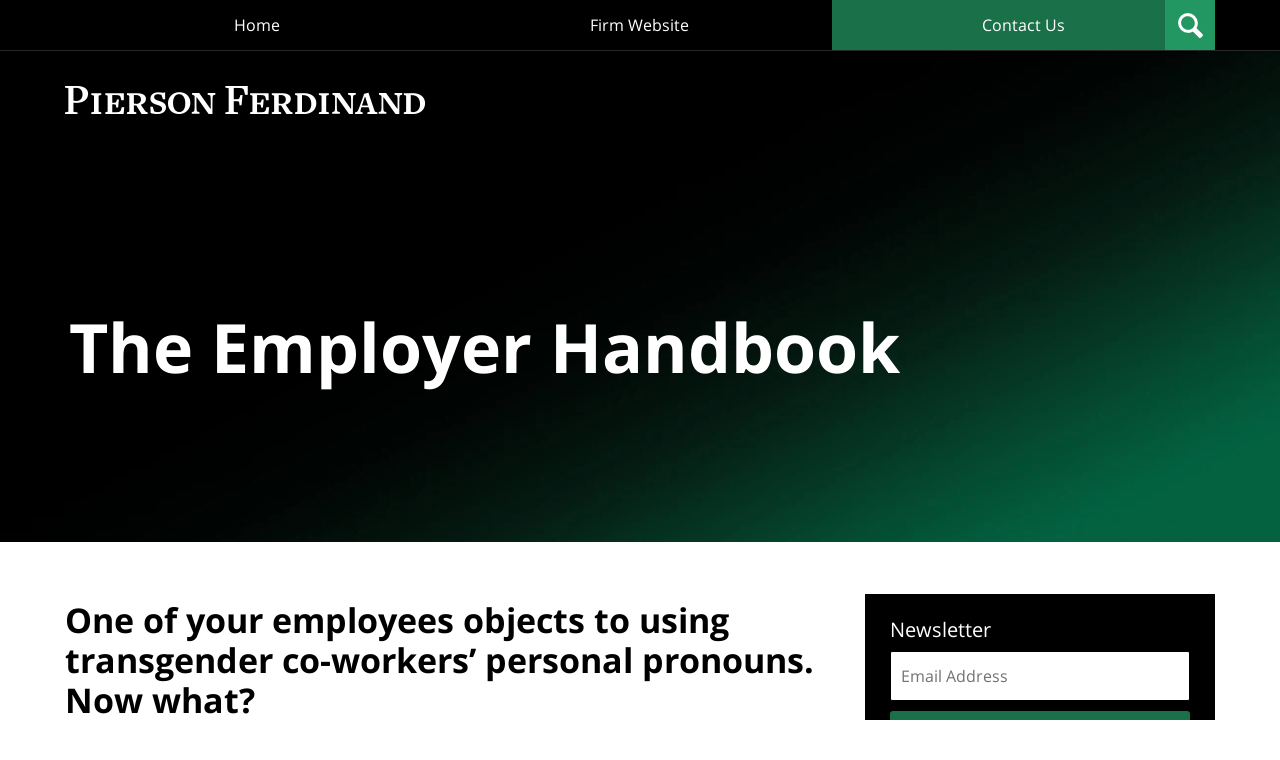

--- FILE ---
content_type: text/html; charset=UTF-8
request_url: https://www.theemployerhandbook.com/one-of-your-employees-objects-to-using-transgender-co-workers-preferred-pronouns-now-what/
body_size: 14877
content:
<!DOCTYPE html>
<html class="no-js displaymode-full" itemscope itemtype="http://schema.org/Blog" lang="en-US">
	<head prefix="og: http://ogp.me/ns# article: http://ogp.me/ns/article#" >
		<meta http-equiv="Content-Type" content="text/html; charset=utf-8" />
		<title>One of your employees objects to using transgender co-workers&#039; personal pronouns. Now what? &#8212; The Employer Handbook Blog &#8212; July 14, 2021</title>
		<meta name="viewport" content="width=device-width, initial-scale=1.0" />

		<link rel="stylesheet" type="text/css" media="all" href="/jresources/v/20240217090249/css/main.css" />


		<script type="text/javascript">
			document.documentElement.className = document.documentElement.className.replace(/\bno-js\b/,"js");
		</script>

		<meta name="referrer" content="origin" />
		<meta name="referrer" content="unsafe-url" />

		<meta name='robots' content='index, follow, max-image-preview:large, max-snippet:-1, max-video-preview:-1' />
	<style>img:is([sizes="auto" i], [sizes^="auto," i]) { contain-intrinsic-size: 3000px 1500px }</style>
	
	<!-- This site is optimized with the Yoast SEO plugin v25.7 - https://yoast.com/wordpress/plugins/seo/ -->
	<meta name="description" content="Most employees are at-will; they can be fired for any reason or no reason at all. And intentionally misgendering a co-worker would be enough. But, what if &#8212; July 14, 2021" />
	<link rel="canonical" href="https://www.theemployerhandbook.com/one-of-your-employees-objects-to-using-transgender-co-workers-preferred-pronouns-now-what/" />
	<meta name="twitter:label1" content="Written by" />
	<meta name="twitter:data1" content="Eric B. Meyer" />
	<meta name="twitter:label2" content="Est. reading time" />
	<meta name="twitter:data2" content="3 minutes" />
	<!-- / Yoast SEO plugin. -->


<link rel='dns-prefetch' href='//stats.wp.com' />
<link rel='dns-prefetch' href='//v0.wordpress.com' />
<link rel="alternate" type="application/rss+xml" title="The Employer Handbook Blog &raquo; Feed" href="https://www.theemployerhandbook.com/feed/" />
<link rel="alternate" type="application/rss+xml" title="The Employer Handbook Blog &raquo; Comments Feed" href="https://www.theemployerhandbook.com/comments/feed/" />
<script type="text/javascript">
/* <![CDATA[ */
window._wpemojiSettings = {"baseUrl":"https:\/\/s.w.org\/images\/core\/emoji\/16.0.1\/72x72\/","ext":".png","svgUrl":"https:\/\/s.w.org\/images\/core\/emoji\/16.0.1\/svg\/","svgExt":".svg","source":{"concatemoji":"https:\/\/www.theemployerhandbook.com\/wp-includes\/js\/wp-emoji-release.min.js?ver=7f08c3448240c80842b50f945023b5cf"}};
/*! This file is auto-generated */
!function(s,n){var o,i,e;function c(e){try{var t={supportTests:e,timestamp:(new Date).valueOf()};sessionStorage.setItem(o,JSON.stringify(t))}catch(e){}}function p(e,t,n){e.clearRect(0,0,e.canvas.width,e.canvas.height),e.fillText(t,0,0);var t=new Uint32Array(e.getImageData(0,0,e.canvas.width,e.canvas.height).data),a=(e.clearRect(0,0,e.canvas.width,e.canvas.height),e.fillText(n,0,0),new Uint32Array(e.getImageData(0,0,e.canvas.width,e.canvas.height).data));return t.every(function(e,t){return e===a[t]})}function u(e,t){e.clearRect(0,0,e.canvas.width,e.canvas.height),e.fillText(t,0,0);for(var n=e.getImageData(16,16,1,1),a=0;a<n.data.length;a++)if(0!==n.data[a])return!1;return!0}function f(e,t,n,a){switch(t){case"flag":return n(e,"\ud83c\udff3\ufe0f\u200d\u26a7\ufe0f","\ud83c\udff3\ufe0f\u200b\u26a7\ufe0f")?!1:!n(e,"\ud83c\udde8\ud83c\uddf6","\ud83c\udde8\u200b\ud83c\uddf6")&&!n(e,"\ud83c\udff4\udb40\udc67\udb40\udc62\udb40\udc65\udb40\udc6e\udb40\udc67\udb40\udc7f","\ud83c\udff4\u200b\udb40\udc67\u200b\udb40\udc62\u200b\udb40\udc65\u200b\udb40\udc6e\u200b\udb40\udc67\u200b\udb40\udc7f");case"emoji":return!a(e,"\ud83e\udedf")}return!1}function g(e,t,n,a){var r="undefined"!=typeof WorkerGlobalScope&&self instanceof WorkerGlobalScope?new OffscreenCanvas(300,150):s.createElement("canvas"),o=r.getContext("2d",{willReadFrequently:!0}),i=(o.textBaseline="top",o.font="600 32px Arial",{});return e.forEach(function(e){i[e]=t(o,e,n,a)}),i}function t(e){var t=s.createElement("script");t.src=e,t.defer=!0,s.head.appendChild(t)}"undefined"!=typeof Promise&&(o="wpEmojiSettingsSupports",i=["flag","emoji"],n.supports={everything:!0,everythingExceptFlag:!0},e=new Promise(function(e){s.addEventListener("DOMContentLoaded",e,{once:!0})}),new Promise(function(t){var n=function(){try{var e=JSON.parse(sessionStorage.getItem(o));if("object"==typeof e&&"number"==typeof e.timestamp&&(new Date).valueOf()<e.timestamp+604800&&"object"==typeof e.supportTests)return e.supportTests}catch(e){}return null}();if(!n){if("undefined"!=typeof Worker&&"undefined"!=typeof OffscreenCanvas&&"undefined"!=typeof URL&&URL.createObjectURL&&"undefined"!=typeof Blob)try{var e="postMessage("+g.toString()+"("+[JSON.stringify(i),f.toString(),p.toString(),u.toString()].join(",")+"));",a=new Blob([e],{type:"text/javascript"}),r=new Worker(URL.createObjectURL(a),{name:"wpTestEmojiSupports"});return void(r.onmessage=function(e){c(n=e.data),r.terminate(),t(n)})}catch(e){}c(n=g(i,f,p,u))}t(n)}).then(function(e){for(var t in e)n.supports[t]=e[t],n.supports.everything=n.supports.everything&&n.supports[t],"flag"!==t&&(n.supports.everythingExceptFlag=n.supports.everythingExceptFlag&&n.supports[t]);n.supports.everythingExceptFlag=n.supports.everythingExceptFlag&&!n.supports.flag,n.DOMReady=!1,n.readyCallback=function(){n.DOMReady=!0}}).then(function(){return e}).then(function(){var e;n.supports.everything||(n.readyCallback(),(e=n.source||{}).concatemoji?t(e.concatemoji):e.wpemoji&&e.twemoji&&(t(e.twemoji),t(e.wpemoji)))}))}((window,document),window._wpemojiSettings);
/* ]]> */
</script>
<style id='wp-emoji-styles-inline-css' type='text/css'>

	img.wp-smiley, img.emoji {
		display: inline !important;
		border: none !important;
		box-shadow: none !important;
		height: 1em !important;
		width: 1em !important;
		margin: 0 0.07em !important;
		vertical-align: -0.1em !important;
		background: none !important;
		padding: 0 !important;
	}
</style>
<link rel='stylesheet' id='wp-block-library-css' href='https://www.theemployerhandbook.com/wp-includes/css/dist/block-library/style.min.css?ver=7f08c3448240c80842b50f945023b5cf' type='text/css' media='all' />
<style id='classic-theme-styles-inline-css' type='text/css'>
/*! This file is auto-generated */
.wp-block-button__link{color:#fff;background-color:#32373c;border-radius:9999px;box-shadow:none;text-decoration:none;padding:calc(.667em + 2px) calc(1.333em + 2px);font-size:1.125em}.wp-block-file__button{background:#32373c;color:#fff;text-decoration:none}
</style>
<style id='global-styles-inline-css' type='text/css'>
:root{--wp--preset--aspect-ratio--square: 1;--wp--preset--aspect-ratio--4-3: 4/3;--wp--preset--aspect-ratio--3-4: 3/4;--wp--preset--aspect-ratio--3-2: 3/2;--wp--preset--aspect-ratio--2-3: 2/3;--wp--preset--aspect-ratio--16-9: 16/9;--wp--preset--aspect-ratio--9-16: 9/16;--wp--preset--color--black: #000000;--wp--preset--color--cyan-bluish-gray: #abb8c3;--wp--preset--color--white: #ffffff;--wp--preset--color--pale-pink: #f78da7;--wp--preset--color--vivid-red: #cf2e2e;--wp--preset--color--luminous-vivid-orange: #ff6900;--wp--preset--color--luminous-vivid-amber: #fcb900;--wp--preset--color--light-green-cyan: #7bdcb5;--wp--preset--color--vivid-green-cyan: #00d084;--wp--preset--color--pale-cyan-blue: #8ed1fc;--wp--preset--color--vivid-cyan-blue: #0693e3;--wp--preset--color--vivid-purple: #9b51e0;--wp--preset--gradient--vivid-cyan-blue-to-vivid-purple: linear-gradient(135deg,rgba(6,147,227,1) 0%,rgb(155,81,224) 100%);--wp--preset--gradient--light-green-cyan-to-vivid-green-cyan: linear-gradient(135deg,rgb(122,220,180) 0%,rgb(0,208,130) 100%);--wp--preset--gradient--luminous-vivid-amber-to-luminous-vivid-orange: linear-gradient(135deg,rgba(252,185,0,1) 0%,rgba(255,105,0,1) 100%);--wp--preset--gradient--luminous-vivid-orange-to-vivid-red: linear-gradient(135deg,rgba(255,105,0,1) 0%,rgb(207,46,46) 100%);--wp--preset--gradient--very-light-gray-to-cyan-bluish-gray: linear-gradient(135deg,rgb(238,238,238) 0%,rgb(169,184,195) 100%);--wp--preset--gradient--cool-to-warm-spectrum: linear-gradient(135deg,rgb(74,234,220) 0%,rgb(151,120,209) 20%,rgb(207,42,186) 40%,rgb(238,44,130) 60%,rgb(251,105,98) 80%,rgb(254,248,76) 100%);--wp--preset--gradient--blush-light-purple: linear-gradient(135deg,rgb(255,206,236) 0%,rgb(152,150,240) 100%);--wp--preset--gradient--blush-bordeaux: linear-gradient(135deg,rgb(254,205,165) 0%,rgb(254,45,45) 50%,rgb(107,0,62) 100%);--wp--preset--gradient--luminous-dusk: linear-gradient(135deg,rgb(255,203,112) 0%,rgb(199,81,192) 50%,rgb(65,88,208) 100%);--wp--preset--gradient--pale-ocean: linear-gradient(135deg,rgb(255,245,203) 0%,rgb(182,227,212) 50%,rgb(51,167,181) 100%);--wp--preset--gradient--electric-grass: linear-gradient(135deg,rgb(202,248,128) 0%,rgb(113,206,126) 100%);--wp--preset--gradient--midnight: linear-gradient(135deg,rgb(2,3,129) 0%,rgb(40,116,252) 100%);--wp--preset--font-size--small: 13px;--wp--preset--font-size--medium: 20px;--wp--preset--font-size--large: 36px;--wp--preset--font-size--x-large: 42px;--wp--preset--spacing--20: 0.44rem;--wp--preset--spacing--30: 0.67rem;--wp--preset--spacing--40: 1rem;--wp--preset--spacing--50: 1.5rem;--wp--preset--spacing--60: 2.25rem;--wp--preset--spacing--70: 3.38rem;--wp--preset--spacing--80: 5.06rem;--wp--preset--shadow--natural: 6px 6px 9px rgba(0, 0, 0, 0.2);--wp--preset--shadow--deep: 12px 12px 50px rgba(0, 0, 0, 0.4);--wp--preset--shadow--sharp: 6px 6px 0px rgba(0, 0, 0, 0.2);--wp--preset--shadow--outlined: 6px 6px 0px -3px rgba(255, 255, 255, 1), 6px 6px rgba(0, 0, 0, 1);--wp--preset--shadow--crisp: 6px 6px 0px rgba(0, 0, 0, 1);}:where(.is-layout-flex){gap: 0.5em;}:where(.is-layout-grid){gap: 0.5em;}body .is-layout-flex{display: flex;}.is-layout-flex{flex-wrap: wrap;align-items: center;}.is-layout-flex > :is(*, div){margin: 0;}body .is-layout-grid{display: grid;}.is-layout-grid > :is(*, div){margin: 0;}:where(.wp-block-columns.is-layout-flex){gap: 2em;}:where(.wp-block-columns.is-layout-grid){gap: 2em;}:where(.wp-block-post-template.is-layout-flex){gap: 1.25em;}:where(.wp-block-post-template.is-layout-grid){gap: 1.25em;}.has-black-color{color: var(--wp--preset--color--black) !important;}.has-cyan-bluish-gray-color{color: var(--wp--preset--color--cyan-bluish-gray) !important;}.has-white-color{color: var(--wp--preset--color--white) !important;}.has-pale-pink-color{color: var(--wp--preset--color--pale-pink) !important;}.has-vivid-red-color{color: var(--wp--preset--color--vivid-red) !important;}.has-luminous-vivid-orange-color{color: var(--wp--preset--color--luminous-vivid-orange) !important;}.has-luminous-vivid-amber-color{color: var(--wp--preset--color--luminous-vivid-amber) !important;}.has-light-green-cyan-color{color: var(--wp--preset--color--light-green-cyan) !important;}.has-vivid-green-cyan-color{color: var(--wp--preset--color--vivid-green-cyan) !important;}.has-pale-cyan-blue-color{color: var(--wp--preset--color--pale-cyan-blue) !important;}.has-vivid-cyan-blue-color{color: var(--wp--preset--color--vivid-cyan-blue) !important;}.has-vivid-purple-color{color: var(--wp--preset--color--vivid-purple) !important;}.has-black-background-color{background-color: var(--wp--preset--color--black) !important;}.has-cyan-bluish-gray-background-color{background-color: var(--wp--preset--color--cyan-bluish-gray) !important;}.has-white-background-color{background-color: var(--wp--preset--color--white) !important;}.has-pale-pink-background-color{background-color: var(--wp--preset--color--pale-pink) !important;}.has-vivid-red-background-color{background-color: var(--wp--preset--color--vivid-red) !important;}.has-luminous-vivid-orange-background-color{background-color: var(--wp--preset--color--luminous-vivid-orange) !important;}.has-luminous-vivid-amber-background-color{background-color: var(--wp--preset--color--luminous-vivid-amber) !important;}.has-light-green-cyan-background-color{background-color: var(--wp--preset--color--light-green-cyan) !important;}.has-vivid-green-cyan-background-color{background-color: var(--wp--preset--color--vivid-green-cyan) !important;}.has-pale-cyan-blue-background-color{background-color: var(--wp--preset--color--pale-cyan-blue) !important;}.has-vivid-cyan-blue-background-color{background-color: var(--wp--preset--color--vivid-cyan-blue) !important;}.has-vivid-purple-background-color{background-color: var(--wp--preset--color--vivid-purple) !important;}.has-black-border-color{border-color: var(--wp--preset--color--black) !important;}.has-cyan-bluish-gray-border-color{border-color: var(--wp--preset--color--cyan-bluish-gray) !important;}.has-white-border-color{border-color: var(--wp--preset--color--white) !important;}.has-pale-pink-border-color{border-color: var(--wp--preset--color--pale-pink) !important;}.has-vivid-red-border-color{border-color: var(--wp--preset--color--vivid-red) !important;}.has-luminous-vivid-orange-border-color{border-color: var(--wp--preset--color--luminous-vivid-orange) !important;}.has-luminous-vivid-amber-border-color{border-color: var(--wp--preset--color--luminous-vivid-amber) !important;}.has-light-green-cyan-border-color{border-color: var(--wp--preset--color--light-green-cyan) !important;}.has-vivid-green-cyan-border-color{border-color: var(--wp--preset--color--vivid-green-cyan) !important;}.has-pale-cyan-blue-border-color{border-color: var(--wp--preset--color--pale-cyan-blue) !important;}.has-vivid-cyan-blue-border-color{border-color: var(--wp--preset--color--vivid-cyan-blue) !important;}.has-vivid-purple-border-color{border-color: var(--wp--preset--color--vivid-purple) !important;}.has-vivid-cyan-blue-to-vivid-purple-gradient-background{background: var(--wp--preset--gradient--vivid-cyan-blue-to-vivid-purple) !important;}.has-light-green-cyan-to-vivid-green-cyan-gradient-background{background: var(--wp--preset--gradient--light-green-cyan-to-vivid-green-cyan) !important;}.has-luminous-vivid-amber-to-luminous-vivid-orange-gradient-background{background: var(--wp--preset--gradient--luminous-vivid-amber-to-luminous-vivid-orange) !important;}.has-luminous-vivid-orange-to-vivid-red-gradient-background{background: var(--wp--preset--gradient--luminous-vivid-orange-to-vivid-red) !important;}.has-very-light-gray-to-cyan-bluish-gray-gradient-background{background: var(--wp--preset--gradient--very-light-gray-to-cyan-bluish-gray) !important;}.has-cool-to-warm-spectrum-gradient-background{background: var(--wp--preset--gradient--cool-to-warm-spectrum) !important;}.has-blush-light-purple-gradient-background{background: var(--wp--preset--gradient--blush-light-purple) !important;}.has-blush-bordeaux-gradient-background{background: var(--wp--preset--gradient--blush-bordeaux) !important;}.has-luminous-dusk-gradient-background{background: var(--wp--preset--gradient--luminous-dusk) !important;}.has-pale-ocean-gradient-background{background: var(--wp--preset--gradient--pale-ocean) !important;}.has-electric-grass-gradient-background{background: var(--wp--preset--gradient--electric-grass) !important;}.has-midnight-gradient-background{background: var(--wp--preset--gradient--midnight) !important;}.has-small-font-size{font-size: var(--wp--preset--font-size--small) !important;}.has-medium-font-size{font-size: var(--wp--preset--font-size--medium) !important;}.has-large-font-size{font-size: var(--wp--preset--font-size--large) !important;}.has-x-large-font-size{font-size: var(--wp--preset--font-size--x-large) !important;}
:where(.wp-block-post-template.is-layout-flex){gap: 1.25em;}:where(.wp-block-post-template.is-layout-grid){gap: 1.25em;}
:where(.wp-block-columns.is-layout-flex){gap: 2em;}:where(.wp-block-columns.is-layout-grid){gap: 2em;}
:root :where(.wp-block-pullquote){font-size: 1.5em;line-height: 1.6;}
</style>
<link rel='stylesheet' id='ce_responsive-css' href='https://www.theemployerhandbook.com/wp-content/plugins/simple-embed-code/css/video-container.min.css?ver=2.5.1' type='text/css' media='all' />
<script type="text/javascript" src="https://www.theemployerhandbook.com/wp-includes/js/jquery/jquery.min.js?ver=3.7.1" id="jquery-core-js"></script>
<script type="text/javascript" src="https://www.theemployerhandbook.com/wp-includes/js/jquery/jquery-migrate.min.js?ver=3.4.1" id="jquery-migrate-js"></script>
<link rel="https://api.w.org/" href="https://www.theemployerhandbook.com/wp-json/" /><link rel="alternate" title="JSON" type="application/json" href="https://www.theemployerhandbook.com/wp-json/wp/v2/posts/15131" /><link rel="EditURI" type="application/rsd+xml" title="RSD" href="https://www.theemployerhandbook.com/xmlrpc.php?rsd" />

<link rel='shortlink' href='https://wp.me/p6bnnW-3W3' />
<link rel="alternate" title="oEmbed (JSON)" type="application/json+oembed" href="https://www.theemployerhandbook.com/wp-json/oembed/1.0/embed?url=https%3A%2F%2Fwww.theemployerhandbook.com%2Fone-of-your-employees-objects-to-using-transgender-co-workers-preferred-pronouns-now-what%2F" />
<link rel="alternate" title="oEmbed (XML)" type="text/xml+oembed" href="https://www.theemployerhandbook.com/wp-json/oembed/1.0/embed?url=https%3A%2F%2Fwww.theemployerhandbook.com%2Fone-of-your-employees-objects-to-using-transgender-co-workers-preferred-pronouns-now-what%2F&#038;format=xml" />
	<style>img#wpstats{display:none}</style>
		<link rel="amphtml" href="https://www.theemployerhandbook.com/amp/one-of-your-employees-objects-to-using-transgender-co-workers-preferred-pronouns-now-what/" />
		<!-- Willow Authorship Tags -->
<link href="https://www.theemployerhandbook.com/" rel="publisher" />
<link href="https://pierferd.com/eric-meyer" rel="author" />

<!-- End Willow Authorship Tags -->		<!-- Willow Opengraph and Twitter Cards -->
<meta name="twitter:creator" content="@eric_b_meyer" />
<meta name="twitter:card" content="summary" />
<meta name="twitter:url" content="https://wp.me/p6bnnW-3W3" />
<meta name="twitter:title" content="One of your employees objects to using transgender co-workers&#8217; personal pronouns. Now what?" />
<meta name="twitter:description" content="Most employees are at-will; they can be fired for any reason or no reason at all. And intentionally misgendering a co-worker would be enough. But, what if the employee objects on religious grounds? 🤔" />
<meta name="twitter:image" content="https://www.theemployerhandbook.com/files/2024/02/social-image-logo-og.jpg" />
<meta property="article:published_time" content="2021-07-14T06:30:23-04:00" />
<meta property="article:modified_time" content="2021-07-14T22:43:12-04:00" />
<meta property="article:section" content="Religion" />
<meta property="article:author" content="https://www.facebook.com/TheEmployerHandbook/" />
<meta property="og:url" content="https://www.theemployerhandbook.com/one-of-your-employees-objects-to-using-transgender-co-workers-preferred-pronouns-now-what/" />
<meta property="og:title" content="One of your employees objects to using transgender co-workers&#8217; personal pronouns. Now what?" />
<meta property="og:description" content="Most employees are at-will; they can be fired for any reason or no reason at all. And intentionally misgendering a co-worker would be enough. But, what if the employee objects on religious grounds? 🤔" />
<meta property="og:type" content="article" />
<meta property="og:image" content="https://www.theemployerhandbook.com/files/2024/02/social-image-logo-og.jpg" />
<meta property="og:image:width" content="1200" />
<meta property="og:image:height" content="1200" />
<meta property="og:image:url" content="https://www.theemployerhandbook.com/files/2024/02/social-image-logo-og.jpg" />
<meta property="og:image:secure_url" content="https://www.theemployerhandbook.com/files/2024/02/social-image-logo-og.jpg" />
<meta property="og:site_name" content="The Employer Handbook Blog" />

<!-- End Willow Opengraph and Twitter Cards -->

				<link rel="shortcut icon" type="image/x-icon" href="/jresources/v/20240217090249/icons/favicon.ico"  />
<!-- Google Analytics Metadata -->
<script> window.jmetadata = window.jmetadata || { site: { id: '619', installation: 'lawblogger', name: 'theemployerhandbook-com',  willow: '1', domain: 'theemployerhandbook.com', key: 'Li0tLSAuLi0gLi4uIC0gLi4gLi10aGVlbXBsb3llcmhhbmRib29rLmNvbQ==' }, analytics: { ga4: [ { measurementId: 'G-HDZ63LV2ME' } ] } } </script>
<!-- End of Google Analytics Metadata -->

<!-- Google Tag Manager -->
<script>(function(w,d,s,l,i){w[l]=w[l]||[];w[l].push({'gtm.start': new Date().getTime(),event:'gtm.js'});var f=d.getElementsByTagName(s)[0], j=d.createElement(s),dl=l!='dataLayer'?'&l='+l:'';j.async=true;j.src= 'https://www.googletagmanager.com/gtm.js?id='+i+dl;f.parentNode.insertBefore(j,f); })(window,document,'script','dataLayer','GTM-PHFNLNH');</script>
<!-- End Google Tag Manager -->

<script type="text/javascript" src="//downloads.mailchimp.com/js/signup-forms/popup/embed.js" data-dojo-config="usePlainJson: true, isDebug: false"></script><script type="text/javascript">require(["mojo/signup-forms/Loader"], function(L) { L.start({"baseUrl":"mc.us10.list-manage.com","uuid":"41fab58a900ff039c399dedb8","lid":"97bdd2bd3b"}) })</script><link rel="next" href="https://www.theemployerhandbook.com/because-you-asked-ive-got-so-many-great-trans-inclusive-resources-for-you-today/" />
<link rel="prev" href="https://www.theemployerhandbook.com/new-jersey-is-not-fking-around-with-employee-misclassification/" />

	<script async defer src="https://justatic.com/e/widgets/js/justia-eu.js"></script>

	</head>
	<body class="willow willow-responsive wp-singular post-template-default single single-post postid-15131 single-format-standard wp-theme-Willow-Responsive">
	

<div id="fb-root"></div>

		<div class="container">
			<div class="cwrap">

			<!-- HEADER -->
			<header id="header" role="banner">
							<div class="above_header_widgets_all"><div id="custom_html-3" class="widget_text widget above-header-widgets above-header-widgets-allpage widget_custom_html"><strong class="widget-title above-header-widgets-title above-header-widgets-allpage-title"> </strong><div class="content widget-content above-header-widgets-content above-header-widgets-allpage-content"><div class="textwidget custom-html-widget"><div id="wdgt-search" class="not-widget"><strong class="heading4 widget-title">Search</strong><form action="/" method="get" class="searchform" id="searchform" role="search" name="sitesearch"> <span> <input type="text" id="s" name="s" value="" placeholder="Enter Text" title="Search"/> </span> <button type="submit" value="Search" id="searchsubmit">Search</button> </form></div></div></div></div></div>
							<div id="head" class="header-tag-group">

					<div id="logo">
						<a target="_blank" href="https://pierferd.com/">							<img src="/jresources/v/20240217090249/images/logo.png" id="mainlogo" alt="Eric B. Meyer" />
							The Employer Handbook Blog</a>
					</div>
										<div id="tagline"><a  href="https://www.theemployerhandbook.com/" class="tagline-link tagline-text">Published By Eric B. Meyer</a></div>
									</div><!--/#head-->
				<nav id="main-nav" role="navigation">
					<span class="visuallyhidden">Navigation</span>
					<div id="topnav" class="topnav nav-custom"><ul id="tnav-toplevel" class="menu"><li id="menu-item-18563" class="priority-1 menu-item menu-item-type-custom menu-item-object-custom menu-item-home menu-item-18563"><a href="https://www.theemployerhandbook.com/">Home</a></li>
<li id="menu-item-18565" class="priority-2 menu-item menu-item-type-custom menu-item-object-custom menu-item-18565"><a target="_blank" href="https://pierferd.com/">Firm Website</a></li>
<li id="menu-item-18564" class="priority-1 contactus menu-item menu-item-type-post_type menu-item-object-page menu-item-18564"><a href="https://www.theemployerhandbook.com/contact-us/">Contact Us</a></li>
</ul></div>				</nav>
							</header>

			            

            <!-- MAIN -->
            <div id="main">
	            <div class="custom_html_content_top"><div class="imgwrap"> <div id="img1"> <div class="banner-wrapper"> <div class="banner banner-01 -cover -top"> <div class="slide slide-01"> <picture> <source type="image/webp" media="(max-width: 749px)" srcset="/jresources/v/20240206063135/images/slides/01/320.webp 320w, /jresources/v/20240206063135/images/slides/01/750.webp 750w"> <source type="image/webp" media="(min-width: 750px)" srcset="/jresources/v/20240206063135/images/slides/01/975.webp 975w, /jresources/v/20240206063135/images/slides/01/1300.webp 1300w"> <source media="(max-width: 749px)" srcset="/jresources/v/20240206063135/images/slides/01/320.jpg 320w, /jresources/v/20240206063135/images/slides/01/750.jpg 750w"> <source media="(min-width: 750px)" srcset="/jresources/v/20240206063135/images/slides/01/975.jpg 975w, /jresources/v/20240206063135/images/slides/01/1300.jpg 1300w"><img src="/jresources/v/20240206063135/images/slides/01/1300.jpg" alt="Hero Banner"></picture> <div class="banner-tagline"> <div class="wrapper"> <div class="text"><a href="/" class=""> <strong class="blogname">The Employer Handbook</strong> </a> </div> </div> </div> </div> </div> </div> </div> </div></div>                <div class="mwrap">
                	
                	
	                <section class="content">
	                		                	<div class="bodytext">
		                	

<article id="post-15131" class="entry post-15131 post type-post status-publish format-standard hentry category-religion category-sex category-sexual-orientation" itemprop="blogPost" itemtype="http://schema.org/BlogPosting" itemscope>
	<link itemprop="mainEntityOfPage" href="https://www.theemployerhandbook.com/one-of-your-employees-objects-to-using-transgender-co-workers-preferred-pronouns-now-what/" />
	<div class="inner-wrapper">
		<header>

			
			
						<div id="default-featured-image-15131-post-id-15131" itemprop="image" itemtype="http://schema.org/ImageObject" itemscope>
	<link itemprop="url" href="https://www.theemployerhandbook.com/files/2024/02/social-image-logo-og.jpg" />
	<meta itemprop="width" content="1200" />
	<meta itemprop="height" content="1200" />
	<meta itemprop="representativeOfPage" content="http://schema.org/False" />
</div>
			
			
			
            <h1 class="entry-title" itemprop="name">One of your employees objects to using transgender co-workers&#8217; personal pronouns. Now what?</h1>
                <meta itemprop="headline" content="One of your employees objects to using transgender co-workers&#8217; personal pronouns. Now what?" />
			
			
			
			<div class="author-date-label"><span class="published-date"><span class="published-date-label"></span> <time datetime="2021-07-14T06:30:23-04:00" class="post-date published" itemprop="datePublished" pubdate>July 14, 2021</time></span><span class="author-date-sep"> | </span><span class="author vcard">by <span itemprop="author" itemtype="http://schema.org/Person" itemscope><a href="https://pierferd.com/eric-meyer" class="url fn author-theemployerhandbook1 author-2000 post-author-link" rel="author" target="_blank" itemprop="url"><span itemprop="name">Eric B. Meyer</span></a><meta itemprop="sameAs" content="https://twitter.com/eric_b_meyer" /><meta itemprop="sameAs" content="https://www.facebook.com/TheEmployerHandbook/" /><meta itemprop="sameAs" content="https://www.linkedin.com/in/emeyer" /><meta itemprop="sameAs" content="http://lawyers.justia.com/lawyer/eric-benjamin-meyer-618895" /></span></span></div>
			<div class="sharelinks sharelinks-15131 sharelinks-horizontal" id="sharelinks-15131">
	<a href="https://twitter.com/intent/tweet?url=https%3A%2F%2Fwp.me%2Fp6bnnW-3W3&amp;text=One+of+your+employees+objects+to+using+transgender+co-workers%27+personal+pronouns.+Now+what%3F&amp;related=eric_b_meyer%3APost+Author" target="_blank"  onclick="javascript:window.open(this.href, '', 'menubar=no,toolbar=no,resizable=yes,scrollbars=yes,height=600,width=600');return false;"><img src="https://www.theemployerhandbook.com/wp-content/themes/Willow-Responsive/images/share/twitter.gif" alt="Tweet this Post" /></a>
	<a href="https://www.facebook.com/sharer/sharer.php?u=https%3A%2F%2Fwww.theemployerhandbook.com%2Fone-of-your-employees-objects-to-using-transgender-co-workers-preferred-pronouns-now-what%2F" target="_blank"  onclick="javascript:window.open(this.href, '', 'menubar=no,toolbar=no,resizable=yes,scrollbars=yes,height=600,width=600');return false;"><img src="https://www.theemployerhandbook.com/wp-content/themes/Willow-Responsive/images/share/fb.gif" alt="Share on Facebook" /></a>
	<a href="http://www.linkedin.com/shareArticle?mini=true&amp;url=https%3A%2F%2Fwww.theemployerhandbook.com%2Fone-of-your-employees-objects-to-using-transgender-co-workers-preferred-pronouns-now-what%2F&amp;title=One+of+your+employees+objects+to+using+transgender+co-workers%27+personal+pronouns.+Now+what%3F&amp;source=The+Employer+Handbook+Blog" target="_blank"  onclick="javascript:window.open(this.href, '', 'menubar=no,toolbar=no,resizable=yes,scrollbars=yes,height=600,width=600');return false;"><img src="https://www.theemployerhandbook.com/wp-content/themes/Willow-Responsive/images/share/linkedin.gif" alt="Share on LinkedIn" /></a>
</div>					</header>
		<div class="content" itemprop="articleBody">
									<div class="entry-content">
								<div style="width: 290px" class="wp-caption aligncenter"><a title="Amousey, CC0, via Wikimedia Commons" href="https://commons.wikimedia.org/wiki/File:Non-binary_pronouns.png"><img fetchpriority="high" decoding="async" class="" src="https://upload.wikimedia.org/wikipedia/commons/6/61/Non-binary_pronouns.png" alt="Non-binary pronouns" width="280" height="280" /></a><p class="wp-caption-text"><a href="https://commons.wikimedia.org/wiki/File:Non-binary_pronouns.png">Amousey</a>, CC0, via Wikimedia Commons</p></div>
<p>Most employees are at-will; they can be fired for any reason or no reason at all. And intentionally misgendering a co-worker would be enough.</p>
<p>But, what if the employee objects on religious grounds? 🤔<span id="more-15131"></span></p>
<p>I may have an answer for you. It comes from <a href="https://ecf.insd.uscourts.gov/cgi-bin/show_public_doc?12019cv2462-159" target="_blank" rel="noopener">this federal court</a> opinion issued yesterday. The judge started by citing Shakespeare:</p>
<blockquote><p><em><strong>What&#8217;s in a name? William Shakespeare suggested maybe not much, for &#8220;that which we call a rose, by any other name would smell as sweet.&#8221; But a transgender individual may answer that question very differently, as being referred to by a name matching one&#8217;s identity can provide a great deal of support and affirmation. This case involves the legal ramifications of [an employer&#8217;s] practical response to that philosophical question.</strong></em></p></blockquote>
<p>This case involves a music teacher who refused to refer to transgender students by the names his students (and their parents and healthcare providers) had selected due to his religious objections to being transgender. After he lost his job, he sued the school for failing to accommodate his religious beliefs under <a href="https://www.eeoc.gov/statutes/title-vii-civil-rights-act-1964" target="_blank" rel="noopener">Title VII of the Civil Rights Act of 1964</a>.</p>
<p>Title VII, which prohibits employment discrimination based on religion, makes it unlawful to refuse to accommodate an employee&#8217;s sincerely held religious beliefs or practices unless the accommodation would impose an undue hardship (more than a minimal burden on the operation of the business).</p>
<p>I read the court&#8217;s opinion &#8212; all 52 pages &#8212; and the Court assumed that the plaintiff sincerely held religious beliefs against referring to transgender students by their preferred names and pronouns.</p>
<p>Therefore, the burden shifts to the defendant to show that it cannot accommodate the plaintiff&#8217;s refusal to address transgender students by their preferred names and pronouns without creating an undue hardship. To meet its burden, the school introduced evidence that the plaintiff&#8217;s failure to address transgender students by the names and pronouns unduly interfered with its mission to educate students. Specifically, the plaintiff&#8217;s religious opposition to being transgender was at loggerheads with the defendant&#8217;s policy of respect for transgender students, which is grounded in supporting and affirming those students.</p>
<p>Well, actually, at one point, the two sides appeared to have a compromise. They agreed that the plaintiff would refer to all students by their last names only. However, after several students complained, the school later rescinded the policy. Additionally, the plaintiff did not dispute that refusing to affirm transgender students in their identity can cause emotional harm, which will likely repeat each time a new transgender student joins his class (or, as the case may be, chooses not to enroll in music or orchestra classes solely because of his behavior). Allowing this to go unchecked could have resulted in a student asserting a <a href="https://www.hhs.gov/civil-rights/for-individuals/sex-discrimination/title-ix-education-amendments/index.html" target="_blank" rel="noopener">Title IX</a> claim against the school. Would the student have prevailed? Unclear. But the court noted that the mere risk and expense associated with the lawsuit established undue hardship.</p>
<p>Thus, there was no duty to accommodate. Defendant wins.</p>
<h3>Employer takeaways.</h3>
<p>Unless you operate a school, there are different facts and circumstances attendant to an employee&#8217;s refusal to address a co-worker by the co-worker&#8217;s preferred pronouns. However, I do see some parallels:</p>
<ul>
<li>Your business promotes dignity, respect, and inclusion. Intentionally misgendering does not comport.</li>
<li>An intentionally misgendered employee may suffer emotional harm.</li>
<li>An intentionally misgendered employee may complain and eventually assert a Title VII claim for sex discrimination.</li>
</ul>
<p>I&#8217;m struggling to see how an employer can reasonably accommodate an employee who refuses to address transgender co-workers by their names/pronouns due to his religious objections to being transgender.</p>
<p>If you&#8217;ve encountered this issue and worked through it successfully, please <a href="mailto:eric.meyer@fisherbroyles.com">email me</a> and let me know.</p>
							</div>
					</div>
		<footer>
							<div class="author vcard">by <span itemprop="author" itemtype="http://schema.org/Person" itemscope><a href="https://pierferd.com/eric-meyer" class="url fn author-theemployerhandbook1 author-2000 post-author-link" rel="author" target="_blank" itemprop="url"><span itemprop="name">Eric B. Meyer</span></a><meta itemprop="sameAs" content="https://twitter.com/eric_b_meyer" /><meta itemprop="sameAs" content="https://www.facebook.com/TheEmployerHandbook/" /><meta itemprop="sameAs" content="https://www.linkedin.com/in/emeyer" /><meta itemprop="sameAs" content="http://lawyers.justia.com/lawyer/eric-benjamin-meyer-618895" /></span></div>						<div itemprop="publisher" itemtype="http://schema.org/Organization" itemscope>
				<meta itemprop="name" content="Eric B. Meyer" />
				
<div itemprop="logo" itemtype="http://schema.org/ImageObject" itemscope>
	<link itemprop="url" href="https://www.theemployerhandbook.com/files/2024/02/Eric-B-Meyer-logo.jpg" />
	<meta itemprop="height" content="60" />
	<meta itemprop="width" content="542" />
	<meta itemprop="representativeOfPage" content="http://schema.org/True" />
</div>
			</div>

			<div class="category-list"><span class="category-list-label">Posted in:</span> <span class="category-list-items"><a href="https://www.theemployerhandbook.com/category/discrimination-and-unlawful-harassment/religion/" title="View all posts in Religion" class="category-religion term-13 post-category-link">Religion</a>, <a href="https://www.theemployerhandbook.com/category/discrimination-and-unlawful-harassment/sex/" title="View all posts in Sex" class="category-sex term-20 post-category-link">Sex</a> and <a href="https://www.theemployerhandbook.com/category/discrimination-and-unlawful-harassment/sexual-orientation/" title="View all posts in Sexual Orientation" class="category-sexual-orientation term-21 post-category-link">Sexual Orientation</a></span></div>			
			<div class="published-date"><span class="published-date-label"></span> <time datetime="2021-07-14T06:30:23-04:00" class="post-date published" itemprop="datePublished" pubdate>July 14, 2021</time></div>			<div class="visuallyhidden">Updated:
				<time datetime="2021-07-14T22:43:12-04:00" class="updated" itemprop="dateModified">July 14, 2021 10:43 pm</time>
			</div>

			
			
			
			
<!-- You can start editing here. -->


			<!-- If comments are closed. -->
		<p class="nocomments">Comments are closed.</p>

	

		</footer>

	</div>
</article>
	<div class="navigation">
		<nav id="post-pagination-bottom" class="pagination post-pagination" role="navigation">
		<span class="nav-prev"><a rel="prev" href="https://www.theemployerhandbook.com/new-jersey-is-not-fking-around-with-employee-misclassification/" title="New Jersey is not f**king around with employee misclassification"><span class="arrow-left">&laquo;</span> Previous</a></span> <span class="nav-sep">|</span> <span class="nav-home"><a rel="home" href="https://www.theemployerhandbook.com/">Home</a></span> <span class="nav-sep">|</span> <span class="nav-next"><a rel="next" href="https://www.theemployerhandbook.com/because-you-asked-ive-got-so-many-great-trans-inclusive-resources-for-you-today/" title="Because you asked, I&#8217;ve got so many great trans-inclusive resources for you and your workplace today">Next <span class="arrow-right">&raquo;</span></a></span>				</nav>
	</div>
								</div>

																<aside class="sidebar primary-sidebar sc-2 secondary-content" id="sc-2">
			</aside>

							
						</section>

						<aside class="sidebar secondary-sidebar sc-1 secondary-content" id="sc-1">
	    <div id="jwpw_subscribe-2" class="widget sidebar-widget primary-sidebar-widget jwpw_subscribe">
    <strong class="widget-title sidebar-widget-title primary-sidebar-widget-title">Newsletter</strong><div class="content widget-content sidebar-widget-content primary-sidebar-widget-content">
        
        <div id="mailchimp_subscribe">
            <form action="https://theemployerhandbook.us10.list-manage.com/subscribe?u=41fab58a900ff039c399dedb8&id=97bdd2bd3b"
            method="post" id="mc-embedded-subscribe-form" name="mc-embedded-subscribe-form" class="validate" target="_blank" novalidate>
            <label for="mce-EMAIL">Email address:</label>
            <input type="email" value="" name="EMAIL" class="mailchimp email" id="mce-EMAIL" placeholder="Email Address"/>
            <span class="submit">
                <button type="submit" name="subscribe">Sign Up</button>
            </span>
            </form></div>
    </div></div><div id="custom_html-2" class="widget_text widget sidebar-widget primary-sidebar-widget widget_custom_html"><strong class="widget-title sidebar-widget-title primary-sidebar-widget-title">Eric B. Meyer</strong><div class="content widget-content sidebar-widget-content primary-sidebar-widget-content"><div class="textwidget custom-html-widget"><img src="/jresources/images/eric-meyer.jpg" class="rightphoto" alt="Eric B. Meyer"/> <span>You know that scientist in the action movie who has all the right answers if only the government would just pay attention? If you want a nerdy employment-lawyer brain to help you solve HR-compliance issues proactively before the action sequence, I’m here to help. I'm not only an EEOC-approved trainer, I offer day-to-day employment counseling, workplace audits and investigations, and other prophylactic measures to keep your workplace working while you focus on running your business. And for those employers in the midst of conflict, I bring all of my know-how to bear as your zealous advocate. I’m a trial-tested, experienced litigator that has represented companies of all sizes in a veritable alphabet soup of employment law claims, such as the ADA, ADEA, CEPA, FMLA, FLSA, NJLAD, PHRA, Title VII, and USERRA. I also help clients litigate disputes involving restrictive covenants such as non-competition and non-solicitation agreements, as well as conflicts over use of trade secrets and other confidential information. For more about me, my practice, and my firm, <a target="_blank" href="https://www.linkedin.com/in/emeyer" rel="noopener noreferrer">click on my full bio.</a></span></div></div></div><div id="jwpw_connect-3" class="widget sidebar-widget primary-sidebar-widget jwpw_connect">
    <strong class="widget-title sidebar-widget-title primary-sidebar-widget-title">Connect</strong><div class="content widget-content sidebar-widget-content primary-sidebar-widget-content">
    
        <p class="connect-icons">
            <a href="https://www.facebook.com/TheEmployerHandbook/" target="_blank" title="Facebook"><img src="https://lawyers.justia.com/s/facebook-32.png" alt="Facebook Icon" border="0" /></a><a href="https://twitter.com/Eric_B_Meyer" target="_blank" title="Twitter"><img src="https://lawyers.justia.com/s/twitter-32.png" alt="Twitter Icon" border="0" /></a><a href="https://www.linkedin.com/in/emeyer" target="_blank" title="LinkedIn"><img src="https://lawyers.justia.com/s/linkedin-32.png" alt="LinkedIn Icon" border="0" /></a><a href="https://lawyers.justia.com/lawyer/eric-benjamin-meyer-618895" target="_blank" title="Justia"><img src="https://lawyers.justia.com/s/justia-32.png" alt="Justia Icon" border="0" /></a><a href="https://www.theemployerhandbook.com/feed/atom/" target="_blank" title="Feed"><img src="https://lawyers.justia.com/s/rss-32.png" alt="Feed Icon" border="0" /></a>
        </p>
        <script type="application/ld+json">
{ "@context": "http://schema.org",
  "@type": "http://schema.org/LegalService",
  "name": "Eric B. Meyer",
  "image": "https://www.theemployerhandbook.com/files/2024/02/Eric-B-Meyer-logo.jpg",
  "sameAs": ["https://www.facebook.com/TheEmployerHandbook/","https://twitter.com/Eric_B_Meyer","https://www.linkedin.com/in/emeyer","https://lawyers.justia.com/lawyer/eric-benjamin-meyer-618895","https://www.theemployerhandbook.com/feed/atom/"],
  "address": {
    "@type": "PostalAddress",
    "addressCountry": "US"
  }
}
</script>
        
</div></div>
<div id="archives-2" class="widget sidebar-widget primary-sidebar-widget widget_archive"><strong class="widget-title sidebar-widget-title primary-sidebar-widget-title">Archives</strong><div class="content widget-content sidebar-widget-content primary-sidebar-widget-content">		<label class="screen-reader-text" for="archives-dropdown-2">Archives</label>
		<select id="archives-dropdown-2" name="archive-dropdown">
			
			<option value="">Select Month</option>
				<option value='https://www.theemployerhandbook.com/2026/01/'> January 2026 </option>
	<option value='https://www.theemployerhandbook.com/2025/12/'> December 2025 </option>
	<option value='https://www.theemployerhandbook.com/2025/11/'> November 2025 </option>
	<option value='https://www.theemployerhandbook.com/2025/10/'> October 2025 </option>
	<option value='https://www.theemployerhandbook.com/2025/09/'> September 2025 </option>
	<option value='https://www.theemployerhandbook.com/2025/08/'> August 2025 </option>
	<option value='https://www.theemployerhandbook.com/2025/07/'> July 2025 </option>
	<option value='https://www.theemployerhandbook.com/2025/06/'> June 2025 </option>
	<option value='https://www.theemployerhandbook.com/2025/05/'> May 2025 </option>
	<option value='https://www.theemployerhandbook.com/2025/04/'> April 2025 </option>
	<option value='https://www.theemployerhandbook.com/2025/03/'> March 2025 </option>
	<option value='https://www.theemployerhandbook.com/2025/02/'> February 2025 </option>
	<option value='https://www.theemployerhandbook.com/2025/01/'> January 2025 </option>
	<option value='https://www.theemployerhandbook.com/2024/12/'> December 2024 </option>
	<option value='https://www.theemployerhandbook.com/2024/11/'> November 2024 </option>
	<option value='https://www.theemployerhandbook.com/2024/10/'> October 2024 </option>
	<option value='https://www.theemployerhandbook.com/2024/09/'> September 2024 </option>
	<option value='https://www.theemployerhandbook.com/2024/08/'> August 2024 </option>
	<option value='https://www.theemployerhandbook.com/2024/07/'> July 2024 </option>
	<option value='https://www.theemployerhandbook.com/2024/06/'> June 2024 </option>
	<option value='https://www.theemployerhandbook.com/2024/05/'> May 2024 </option>
	<option value='https://www.theemployerhandbook.com/2024/04/'> April 2024 </option>
	<option value='https://www.theemployerhandbook.com/2024/03/'> March 2024 </option>
	<option value='https://www.theemployerhandbook.com/2024/02/'> February 2024 </option>
	<option value='https://www.theemployerhandbook.com/2024/01/'> January 2024 </option>
	<option value='https://www.theemployerhandbook.com/2023/12/'> December 2023 </option>
	<option value='https://www.theemployerhandbook.com/2023/11/'> November 2023 </option>
	<option value='https://www.theemployerhandbook.com/2023/10/'> October 2023 </option>
	<option value='https://www.theemployerhandbook.com/2023/09/'> September 2023 </option>
	<option value='https://www.theemployerhandbook.com/2023/08/'> August 2023 </option>
	<option value='https://www.theemployerhandbook.com/2023/07/'> July 2023 </option>
	<option value='https://www.theemployerhandbook.com/2023/06/'> June 2023 </option>
	<option value='https://www.theemployerhandbook.com/2023/05/'> May 2023 </option>
	<option value='https://www.theemployerhandbook.com/2023/04/'> April 2023 </option>
	<option value='https://www.theemployerhandbook.com/2023/03/'> March 2023 </option>
	<option value='https://www.theemployerhandbook.com/2023/02/'> February 2023 </option>
	<option value='https://www.theemployerhandbook.com/2023/01/'> January 2023 </option>
	<option value='https://www.theemployerhandbook.com/2022/12/'> December 2022 </option>
	<option value='https://www.theemployerhandbook.com/2022/11/'> November 2022 </option>
	<option value='https://www.theemployerhandbook.com/2022/10/'> October 2022 </option>
	<option value='https://www.theemployerhandbook.com/2022/09/'> September 2022 </option>
	<option value='https://www.theemployerhandbook.com/2022/08/'> August 2022 </option>
	<option value='https://www.theemployerhandbook.com/2022/07/'> July 2022 </option>
	<option value='https://www.theemployerhandbook.com/2022/06/'> June 2022 </option>
	<option value='https://www.theemployerhandbook.com/2022/05/'> May 2022 </option>
	<option value='https://www.theemployerhandbook.com/2022/04/'> April 2022 </option>
	<option value='https://www.theemployerhandbook.com/2022/03/'> March 2022 </option>
	<option value='https://www.theemployerhandbook.com/2022/02/'> February 2022 </option>
	<option value='https://www.theemployerhandbook.com/2022/01/'> January 2022 </option>
	<option value='https://www.theemployerhandbook.com/2021/12/'> December 2021 </option>
	<option value='https://www.theemployerhandbook.com/2021/11/'> November 2021 </option>
	<option value='https://www.theemployerhandbook.com/2021/10/'> October 2021 </option>
	<option value='https://www.theemployerhandbook.com/2021/09/'> September 2021 </option>
	<option value='https://www.theemployerhandbook.com/2021/08/'> August 2021 </option>
	<option value='https://www.theemployerhandbook.com/2021/07/'> July 2021 </option>
	<option value='https://www.theemployerhandbook.com/2021/06/'> June 2021 </option>
	<option value='https://www.theemployerhandbook.com/2021/05/'> May 2021 </option>
	<option value='https://www.theemployerhandbook.com/2021/04/'> April 2021 </option>
	<option value='https://www.theemployerhandbook.com/2021/03/'> March 2021 </option>
	<option value='https://www.theemployerhandbook.com/2021/02/'> February 2021 </option>
	<option value='https://www.theemployerhandbook.com/2021/01/'> January 2021 </option>
	<option value='https://www.theemployerhandbook.com/2020/12/'> December 2020 </option>
	<option value='https://www.theemployerhandbook.com/2020/11/'> November 2020 </option>
	<option value='https://www.theemployerhandbook.com/2020/10/'> October 2020 </option>
	<option value='https://www.theemployerhandbook.com/2020/09/'> September 2020 </option>
	<option value='https://www.theemployerhandbook.com/2020/08/'> August 2020 </option>
	<option value='https://www.theemployerhandbook.com/2020/07/'> July 2020 </option>
	<option value='https://www.theemployerhandbook.com/2020/06/'> June 2020 </option>
	<option value='https://www.theemployerhandbook.com/2020/05/'> May 2020 </option>
	<option value='https://www.theemployerhandbook.com/2020/04/'> April 2020 </option>
	<option value='https://www.theemployerhandbook.com/2020/03/'> March 2020 </option>
	<option value='https://www.theemployerhandbook.com/2020/02/'> February 2020 </option>
	<option value='https://www.theemployerhandbook.com/2020/01/'> January 2020 </option>
	<option value='https://www.theemployerhandbook.com/2019/12/'> December 2019 </option>
	<option value='https://www.theemployerhandbook.com/2019/11/'> November 2019 </option>
	<option value='https://www.theemployerhandbook.com/2019/10/'> October 2019 </option>
	<option value='https://www.theemployerhandbook.com/2019/09/'> September 2019 </option>
	<option value='https://www.theemployerhandbook.com/2019/08/'> August 2019 </option>
	<option value='https://www.theemployerhandbook.com/2019/07/'> July 2019 </option>
	<option value='https://www.theemployerhandbook.com/2019/06/'> June 2019 </option>
	<option value='https://www.theemployerhandbook.com/2019/05/'> May 2019 </option>
	<option value='https://www.theemployerhandbook.com/2019/04/'> April 2019 </option>
	<option value='https://www.theemployerhandbook.com/2019/03/'> March 2019 </option>
	<option value='https://www.theemployerhandbook.com/2019/02/'> February 2019 </option>
	<option value='https://www.theemployerhandbook.com/2019/01/'> January 2019 </option>
	<option value='https://www.theemployerhandbook.com/2018/12/'> December 2018 </option>
	<option value='https://www.theemployerhandbook.com/2018/11/'> November 2018 </option>
	<option value='https://www.theemployerhandbook.com/2018/10/'> October 2018 </option>
	<option value='https://www.theemployerhandbook.com/2018/09/'> September 2018 </option>
	<option value='https://www.theemployerhandbook.com/2018/08/'> August 2018 </option>
	<option value='https://www.theemployerhandbook.com/2018/07/'> July 2018 </option>
	<option value='https://www.theemployerhandbook.com/2018/06/'> June 2018 </option>
	<option value='https://www.theemployerhandbook.com/2018/05/'> May 2018 </option>
	<option value='https://www.theemployerhandbook.com/2018/04/'> April 2018 </option>
	<option value='https://www.theemployerhandbook.com/2018/03/'> March 2018 </option>
	<option value='https://www.theemployerhandbook.com/2018/02/'> February 2018 </option>
	<option value='https://www.theemployerhandbook.com/2018/01/'> January 2018 </option>
	<option value='https://www.theemployerhandbook.com/2017/12/'> December 2017 </option>
	<option value='https://www.theemployerhandbook.com/2017/11/'> November 2017 </option>
	<option value='https://www.theemployerhandbook.com/2017/10/'> October 2017 </option>
	<option value='https://www.theemployerhandbook.com/2017/09/'> September 2017 </option>
	<option value='https://www.theemployerhandbook.com/2017/08/'> August 2017 </option>
	<option value='https://www.theemployerhandbook.com/2017/07/'> July 2017 </option>
	<option value='https://www.theemployerhandbook.com/2017/06/'> June 2017 </option>
	<option value='https://www.theemployerhandbook.com/2017/05/'> May 2017 </option>
	<option value='https://www.theemployerhandbook.com/2017/04/'> April 2017 </option>
	<option value='https://www.theemployerhandbook.com/2017/03/'> March 2017 </option>
	<option value='https://www.theemployerhandbook.com/2017/02/'> February 2017 </option>
	<option value='https://www.theemployerhandbook.com/2017/01/'> January 2017 </option>
	<option value='https://www.theemployerhandbook.com/2016/12/'> December 2016 </option>
	<option value='https://www.theemployerhandbook.com/2016/11/'> November 2016 </option>
	<option value='https://www.theemployerhandbook.com/2016/10/'> October 2016 </option>
	<option value='https://www.theemployerhandbook.com/2016/09/'> September 2016 </option>
	<option value='https://www.theemployerhandbook.com/2016/08/'> August 2016 </option>
	<option value='https://www.theemployerhandbook.com/2016/07/'> July 2016 </option>
	<option value='https://www.theemployerhandbook.com/2016/06/'> June 2016 </option>
	<option value='https://www.theemployerhandbook.com/2016/05/'> May 2016 </option>
	<option value='https://www.theemployerhandbook.com/2016/04/'> April 2016 </option>
	<option value='https://www.theemployerhandbook.com/2016/03/'> March 2016 </option>
	<option value='https://www.theemployerhandbook.com/2016/02/'> February 2016 </option>
	<option value='https://www.theemployerhandbook.com/2016/01/'> January 2016 </option>
	<option value='https://www.theemployerhandbook.com/2015/12/'> December 2015 </option>
	<option value='https://www.theemployerhandbook.com/2015/11/'> November 2015 </option>
	<option value='https://www.theemployerhandbook.com/2015/10/'> October 2015 </option>
	<option value='https://www.theemployerhandbook.com/2015/09/'> September 2015 </option>
	<option value='https://www.theemployerhandbook.com/2015/08/'> August 2015 </option>
	<option value='https://www.theemployerhandbook.com/2015/07/'> July 2015 </option>
	<option value='https://www.theemployerhandbook.com/2015/06/'> June 2015 </option>
	<option value='https://www.theemployerhandbook.com/2015/05/'> May 2015 </option>
	<option value='https://www.theemployerhandbook.com/2015/04/'> April 2015 </option>
	<option value='https://www.theemployerhandbook.com/2015/03/'> March 2015 </option>
	<option value='https://www.theemployerhandbook.com/2015/02/'> February 2015 </option>
	<option value='https://www.theemployerhandbook.com/2015/01/'> January 2015 </option>
	<option value='https://www.theemployerhandbook.com/2014/12/'> December 2014 </option>
	<option value='https://www.theemployerhandbook.com/2014/11/'> November 2014 </option>
	<option value='https://www.theemployerhandbook.com/2014/10/'> October 2014 </option>
	<option value='https://www.theemployerhandbook.com/2014/09/'> September 2014 </option>
	<option value='https://www.theemployerhandbook.com/2014/08/'> August 2014 </option>
	<option value='https://www.theemployerhandbook.com/2014/07/'> July 2014 </option>
	<option value='https://www.theemployerhandbook.com/2014/06/'> June 2014 </option>
	<option value='https://www.theemployerhandbook.com/2014/05/'> May 2014 </option>
	<option value='https://www.theemployerhandbook.com/2014/04/'> April 2014 </option>
	<option value='https://www.theemployerhandbook.com/2014/03/'> March 2014 </option>
	<option value='https://www.theemployerhandbook.com/2014/02/'> February 2014 </option>
	<option value='https://www.theemployerhandbook.com/2014/01/'> January 2014 </option>
	<option value='https://www.theemployerhandbook.com/2013/12/'> December 2013 </option>
	<option value='https://www.theemployerhandbook.com/2013/11/'> November 2013 </option>
	<option value='https://www.theemployerhandbook.com/2013/10/'> October 2013 </option>
	<option value='https://www.theemployerhandbook.com/2013/09/'> September 2013 </option>
	<option value='https://www.theemployerhandbook.com/2013/08/'> August 2013 </option>
	<option value='https://www.theemployerhandbook.com/2013/07/'> July 2013 </option>
	<option value='https://www.theemployerhandbook.com/2013/06/'> June 2013 </option>
	<option value='https://www.theemployerhandbook.com/2013/05/'> May 2013 </option>
	<option value='https://www.theemployerhandbook.com/2013/04/'> April 2013 </option>
	<option value='https://www.theemployerhandbook.com/2013/03/'> March 2013 </option>
	<option value='https://www.theemployerhandbook.com/2013/02/'> February 2013 </option>
	<option value='https://www.theemployerhandbook.com/2013/01/'> January 2013 </option>
	<option value='https://www.theemployerhandbook.com/2012/12/'> December 2012 </option>
	<option value='https://www.theemployerhandbook.com/2012/11/'> November 2012 </option>
	<option value='https://www.theemployerhandbook.com/2012/10/'> October 2012 </option>
	<option value='https://www.theemployerhandbook.com/2012/09/'> September 2012 </option>
	<option value='https://www.theemployerhandbook.com/2012/08/'> August 2012 </option>
	<option value='https://www.theemployerhandbook.com/2012/07/'> July 2012 </option>
	<option value='https://www.theemployerhandbook.com/2012/06/'> June 2012 </option>
	<option value='https://www.theemployerhandbook.com/2012/05/'> May 2012 </option>
	<option value='https://www.theemployerhandbook.com/2012/04/'> April 2012 </option>
	<option value='https://www.theemployerhandbook.com/2012/03/'> March 2012 </option>
	<option value='https://www.theemployerhandbook.com/2012/02/'> February 2012 </option>
	<option value='https://www.theemployerhandbook.com/2012/01/'> January 2012 </option>
	<option value='https://www.theemployerhandbook.com/2011/12/'> December 2011 </option>
	<option value='https://www.theemployerhandbook.com/2011/11/'> November 2011 </option>
	<option value='https://www.theemployerhandbook.com/2011/10/'> October 2011 </option>
	<option value='https://www.theemployerhandbook.com/2011/09/'> September 2011 </option>
	<option value='https://www.theemployerhandbook.com/2011/08/'> August 2011 </option>
	<option value='https://www.theemployerhandbook.com/2011/07/'> July 2011 </option>
	<option value='https://www.theemployerhandbook.com/2011/06/'> June 2011 </option>
	<option value='https://www.theemployerhandbook.com/2011/05/'> May 2011 </option>
	<option value='https://www.theemployerhandbook.com/2011/04/'> April 2011 </option>
	<option value='https://www.theemployerhandbook.com/2011/03/'> March 2011 </option>
	<option value='https://www.theemployerhandbook.com/2011/02/'> February 2011 </option>
	<option value='https://www.theemployerhandbook.com/2011/01/'> January 2011 </option>
	<option value='https://www.theemployerhandbook.com/2010/12/'> December 2010 </option>
	<option value='https://www.theemployerhandbook.com/2010/11/'> November 2010 </option>
	<option value='https://www.theemployerhandbook.com/2010/10/'> October 2010 </option>
	<option value='https://www.theemployerhandbook.com/2010/09/'> September 2010 </option>

		</select>

			<script type="text/javascript">
/* <![CDATA[ */

(function() {
	var dropdown = document.getElementById( "archives-dropdown-2" );
	function onSelectChange() {
		if ( dropdown.options[ dropdown.selectedIndex ].value !== '' ) {
			document.location.href = this.options[ this.selectedIndex ].value;
		}
	}
	dropdown.onchange = onSelectChange;
})();

/* ]]> */
</script>
</div></div></aside>

					</div>
				</div>

				<!-- .stripes -->
				<div id="stripes-container" class="stripes sc-3 secondary-content">


					<div id="custom_html-6" class="widget_text widget stripes-widget widget_custom_html"><strong class="widget-title stripes-widget-title"> </strong><div class="content widget-content stripes-widget-content"><div class="textwidget custom-html-widget"><em>“Doing What’s Right – Not Just What’s Legal”</em></div></div></div>
					
				</div>
				<!-- /.stripes -->

							<!-- FOOTER -->
				<footer id="footer">
					<span class="visuallyhidden">Contact Information</span>
					<div class="fcontainer">

						
						
						<nav id="footernav">
							<div id="footernav-wrapper" class="footernav nav-custom"><ul id="menu-footernav" class="menu"><li id="menu-item-13662" class="menu-item menu-item-type-custom menu-item-object-custom menu-item-13662"><a href="https://www.theemployerhandbook.com/privacy-policy/">Privacy Policy</a></li>
<li id="menu-item-8765" class="menu-item menu-item-type-custom menu-item-object-custom menu-item-8765"><a target="_blank" href="mailto:eric.meyer@pierferd.com">Contact</a></li>
<li id="menu-item-9024" class="menu-item menu-item-type-post_type menu-item-object-page menu-item-9024"><a href="https://www.theemployerhandbook.com/disclaimer/">Disclaimer</a></li>
</ul></div>						</nav>
												<div class="copyright" title="Copyright &copy; 2026 Eric B. Meyer"><div class="jgrecaptcha-text"><p>This site is protected by reCAPTCHA and the Google <a target="_blank" href="https://policies.google.com/privacy">Privacy Policy</a> and <a target="_blank" href="https://policies.google.com/terms">Terms of Service</a> apply.</p><p>Please do not include any confidential or sensitive information in a contact form, text message, or voicemail. The contact form sends information by non-encrypted email, which is not secure. Submitting a contact form, sending a text message, making a phone call, or leaving a voicemail does not create an attorney-client relationship.</p></div><style>.grecaptcha-badge { visibility: hidden; } .jgrecaptcha-text p { margin: 1.8em 0; }</style><span class="copyright_label">Copyright &copy;</span> <span class="copyright_year">2026</span>, <a href="https://www.theemployerhandbook.com/">Eric B. Meyer</a></div>
																		<span class="after-copyright"><span class="separator">| </span>All Rights Reserved Worldwide.</span>
<div class="credits"><a target="_blank" href="https://www.justia.com/marketing/law-blogs/"><strong class="justia_brand">JUSTIA</strong> Law Firm Blog Design</a></div>					</div>
				</footer>
						</div> <!-- /.cwrap -->
		</div><!-- /.container -->
		<!--[if lt IE 9]>
			<script src="/jshared/jslibs/responsive/mediaqueries/css3-mediaqueries.1.0.2.min.js"></script>
		<![endif]-->
		<script type="text/javascript"> if(!('matchMedia' in window)){ document.write(unescape("%3Cscript src='/jshared/jslibs/responsive/mediaqueries/media.match.2.0.2.min.js' type='text/javascript'%3E%3C/script%3E")); } </script>
		<script type="speculationrules">
{"prefetch":[{"source":"document","where":{"and":[{"href_matches":"\/*"},{"not":{"href_matches":["\/wp-*.php","\/wp-admin\/*","\/files\/*","\/wp-content\/*","\/wp-content\/plugins\/*","\/wp-content\/themes\/Willow-Responsive\/*","\/*\\?(.+)"]}},{"not":{"selector_matches":"a[rel~=\"nofollow\"]"}},{"not":{"selector_matches":".no-prefetch, .no-prefetch a"}}]},"eagerness":"conservative"}]}
</script>
<script type="text/javascript" src="https://www.theemployerhandbook.com/wp-content/plugins/jWP-Widgets/js/jwp-placeholder-fallback.js?ver=7f08c3448240c80842b50f945023b5cf" id="jwp-placeholder-fallback-js"></script>
<script type="text/javascript" src="https://www.theemployerhandbook.com/wp-content/plugins/jWP-Widgets/js/jwp-forms.js?ver=7f08c3448240c80842b50f945023b5cf" id="jwp-forms-js"></script>
<script type="text/javascript" src="https://www.theemployerhandbook.com/jshared/jslibs/validate/parsley.min.js?ver=7f08c3448240c80842b50f945023b5cf" id="parsley-js"></script>
<script type="text/javascript" src="https://www.theemployerhandbook.com/jshared/jslibs/responsive/enquire/enquire.2.0.2.min.js?ver=2.0.2" id="enquire-js"></script>
<script type="text/javascript" src="https://www.theemployerhandbook.com/jresources/v/20240217090249/js/site.min.js" id="willow_site.min-js"></script>
<script type="text/javascript" id="jetpack-stats-js-before">
/* <![CDATA[ */
_stq = window._stq || [];
_stq.push([ "view", JSON.parse("{\"v\":\"ext\",\"blog\":\"91369520\",\"post\":\"15131\",\"tz\":\"-5\",\"srv\":\"www.theemployerhandbook.com\",\"j\":\"1:14.7\"}") ]);
_stq.push([ "clickTrackerInit", "91369520", "15131" ]);
/* ]]> */
</script>
<script type="text/javascript" src="https://stats.wp.com/e-202604.js" id="jetpack-stats-js" defer="defer" data-wp-strategy="defer"></script>
<!-- Start Mailchimp code -->
<script id="mcjs">!function(c,h,i,m,p){m=c.createElement(h),p=c.getElementsByTagName(h)[0],m.async=1,m.src=i,p.parentNode.insertBefore(m,p)}(document,"script","https://chimpstatic.com/mcjs-connected/js/users/41fab58a900ff039c399dedb8/3997eab33a047c76ca3184d11.js");</script>
<!-- End Mailchimp code -->

<!-- Do not remove without consulting frontend team first // Change Contact label on mobile topnav -->
<script type='text/javascript' src='https://justatic.com/v/1/widgets/js/topnav/topnav.2.0.3.js' id='responsive_topnav-js'></script>
<script>
    const topnavConfig = {
        mobile: {
            contactLabel: 'Contact Us'
        }
    };

    (function(){responsiveTopnav.init({id:'topnav'})})();
</script>
<!-- Do not remove without consulting frontend team first -->
	<div data-directive="j-gdpr" data-privacy-policy-url="https://www.theemployerhandbook.com/privacy-policy/"></div>
	</body>
</html>


<!--
Performance optimized by W3 Total Cache. Learn more: https://www.boldgrid.com/w3-total-cache/

Page Caching using Disk: Enhanced 

Served from: www.theemployerhandbook.com @ 2026-01-24 12:07:44 by W3 Total Cache
-->